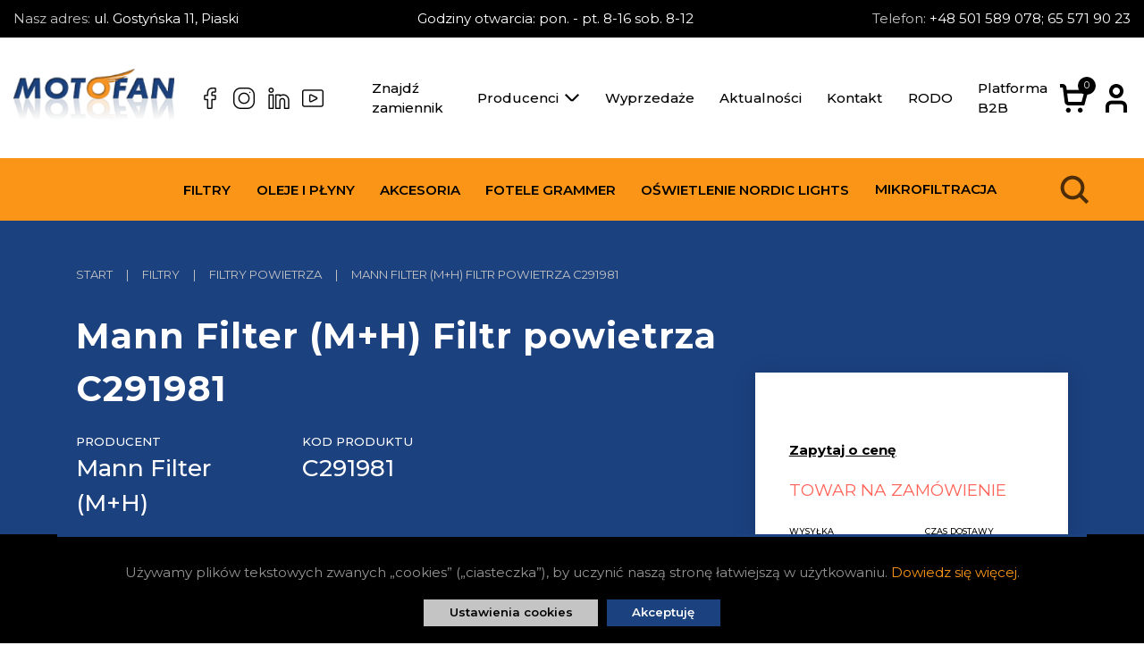

--- FILE ---
content_type: text/html; charset=utf-8
request_url: https://motofan.com.pl/filtry/filtry-powietrza/mann-filter-mh-filtr-powietrza-c291981_1
body_size: 6488
content:
<!DOCTYPE html>
<html lang="pl">
   <head>
      <meta charset="UTF-8">
      <!--[if IE]><meta http-equiv="X-UA-Compatible" content="IE=edge" /><![endif]-->
            <meta name="description" content="Filtr powietrza C291981 Mann Filter (M+H) - kupuj oryginalne Filtry powietrza od dystrybutora MOTOFAN">
      <meta name="google-site-verification" content="dWmFj0n5kyDSltiTvSEXgnoDOc8oRd44Wp_MkERTCMk" />
<meta name="facebook-domain-verification" content="o4prmqr14nwz71oic6zd5mkqq8dsi9" />
      <meta name="viewport" content="width=device-width, initial-scale=1.0">

      <link rel="apple-touch-icon" sizes="180x180" href="/apple-touch-icon.png">
      <link rel="icon" type="image/png" sizes="32x32" href="/public/site/img/favicons/favicon-32x32.png">
      <link rel="icon" type="image/png" sizes="16x16" href="/public/site/img/favicons/favicon-16x16.png">
      <link rel="manifest" href="/public/site/img/favicons/site.webmanifest">
      <link rel="mask-icon" href="/public/site/img/favicons/safari-pinned-tab.svg" color="#5bbad5">
      <meta name="msapplication-TileColor" content="#da532c">
      <meta name="theme-color" content="#ffffff">

      <title>Mann Filter (M+H) Filtr powietrza C291981</title>
               <link rel="stylesheet" href="/public/site/css/swiper.min.css">
            <link rel="stylesheet" href="/public/site/css/main.min.css?v=7">

            
               <meta property="og:title" content="Mann Filter (M+H) Filtr powietrza C291981">
         <meta property="og:url" content="https://motofan.com.pl/filtry/filtry-powietrza/mann-filter-mh-filtr-powietrza-c291981_1">
         <meta property="og:image" content="https://motofan.com.pl/public/site/img/motofan.jpg">
               </head>

   <body>
      
      <header class="header">
         <div class="header-top-bar">
            <div class="container-fluid">
               <p class="margin-top-5 margin-bottom-5">
                  <span class="text--silver">Nasz adres:</span> ul. Gostyńska 11, Piaski
               </p>
               <p class="margin-top-5 margin-bottom-5">Godziny otwarcia: pon. - pt. 8-16 sob. 8-12</p>
               <p class="margin-top-5 margin-bottom-5">
                  <span class="text--silver">Telefon:</span>
                  <a href="tel:+48 501 589 078; 65 571 90 23" class="text--white text-decoration-none">+48 501 589 078; 65 571 90 23</a>
               </p>
            </div>
         </div>
         <div class="header-main">
            <div class="container-fluid">
               <div class="header-logo-section">
                  <a href="https://motofan.com.pl/" title="MOTOFAN Filtry patronowe, kabinowe, hydrauliczne I Produkcja i Dystrybucja" class="logo">
                     <img src="/public/site/img/logo.png" alt="MOTOFAN Filtry patronowe, kabinowe, hydrauliczne I Produkcja i Dystrybucja" />
                  </a>

                  <div class="header-logo-social">
                        <a href="https://www.facebook.com/motofansklep/" class="social-icon" title="Facebook" target="_blank" rel="nofollow">
      <span class="sprite sprite-fb fs-hover"></span>
   </a>
   <a href="https://www.instagram.com/" class="social-icon" title="Instagram" target="_blank" rel="nofollow">
      <span class="sprite sprite-ins fs-hover"></span>
   </a>
   <a href="https://www.linkedin.com/company/74016469" class="social-icon" title="LinkedIn" target="_blank" rel="nofollow">
      <span class="sprite sprite-in fs-hover"></span>
   </a>
   
   <a href="https://youtube.com/" class="social-icon" title="Youtube" target="_blank" rel="nofollow">
      <span class="sprite sprite-yt fs-hover"></span>
   </a>
                  </div>

               </div>

               <button class="mobile-switch" id="main-menu">
   <span></span>
</button>
<nav class="header-main-menu">
   <ul class="menu">
                                 
            <li class="menu-li">
               <a href="https://motofan.com.pl/zamienniki" title="Znajdź zamiennik" class="menu-link" target="_top">Znajdź zamiennik</a>
            </li>
                                    <li class="menu-li open-submenu">
               <button type="button" class="menu-link">
                  Producenci <span class="sprite sprite-select"></span>
               </button>
               <ul class="submenu">
                                       <li class="submenu-li">
                        <a href="https://motofan.com.pl/producenci/argo-hytos" title="Argo Hytos" class="submenu-a" >Argo Hytos</a>
                     </li>
                                       <li class="submenu-li">
                        <a href="https://motofan.com.pl/producenci/baldwin-filters" title="Baldwin Filters" class="submenu-a" >Baldwin Filters</a>
                     </li>
                                       <li class="submenu-li">
                        <a href="https://motofan.com.pl/producenci/cimtek" title="Cimtek" class="submenu-a" >Cimtek</a>
                     </li>
                                       <li class="submenu-li">
                        <a href="https://motofan.com.pl/producenci/delphi" title="Delphi" class="submenu-a" >Delphi</a>
                     </li>
                                       <li class="submenu-li">
                        <a href="https://motofan.com.pl/producenci/donaldson" title="Donaldson" class="submenu-a" >Donaldson</a>
                     </li>
                                       <li class="submenu-li">
                        <a href="https://motofan.com.pl/producenci/fiaam" title="Fiaam" class="submenu-a" >Fiaam</a>
                     </li>
                                       <li class="submenu-li">
                        <a href="https://motofan.com.pl/producenci/fiat" title="Fiat" class="submenu-a" >Fiat</a>
                     </li>
                                       <li class="submenu-li">
                        <a href="https://motofan.com.pl/producenci/filtron" title="Filtron" class="submenu-a" >Filtron</a>
                     </li>
                                       <li class="submenu-li">
                        <a href="https://motofan.com.pl/producenci/fleetguard" title="Fleetguard" class="submenu-a" >Fleetguard</a>
                     </li>
                                       <li class="submenu-li">
                        <a href="https://motofan.com.pl/producenci/fram" title="Fram" class="submenu-a" >Fram</a>
                     </li>
                                       <li class="submenu-li">
                        <a href="https://motofan.com.pl/producenci/general-motors" title="General Motors" class="submenu-a" >General Motors</a>
                     </li>
                                       <li class="submenu-li">
                        <a href="https://motofan.com.pl/producenci/grammer" title="Grammer" class="submenu-a" >Grammer</a>
                     </li>
                                       <li class="submenu-li">
                        <a href="https://motofan.com.pl/producenci/hengst" title="Hengst" class="submenu-a" >Hengst</a>
                     </li>
                                       <li class="submenu-li">
                        <a href="https://motofan.com.pl/producenci/hifi-filter" title="HiFi Filter" class="submenu-a" >HiFi Filter</a>
                     </li>
                                       <li class="submenu-li">
                        <a href="https://motofan.com.pl/producenci/hydac" title="Hydac" class="submenu-a" >Hydac</a>
                     </li>
                                       <li class="submenu-li">
                        <a href="https://motofan.com.pl/producenci/in-line-filters" title="In-Line Filters" class="submenu-a" >In-Line Filters</a>
                     </li>
                                       <li class="submenu-li">
                        <a href="https://motofan.com.pl/producenci/jcbjc-bamford" title="J.C.B.(J.C. Bamford)" class="submenu-a" >J.C.B.(J.C. Bamford)</a>
                     </li>
                                       <li class="submenu-li">
                        <a href="https://motofan.com.pl/producenci/john-deere" title="John Deere" class="submenu-a" >John Deere</a>
                     </li>
                                       <li class="submenu-li">
                        <a href="https://motofan.com.pl/producenci/mahle" title="Mahle" class="submenu-a" >Mahle</a>
                     </li>
                                       <li class="submenu-li">
                        <a href="https://motofan.com.pl/producenci/mann-filter-mh" title="Mann Filter (M+H)" class="submenu-a" >Mann Filter (M+H)</a>
                     </li>
                                       <li class="submenu-li">
                        <a href="https://motofan.com.pl/producenci/mp-filtri" title="MP-Filtri" class="submenu-a" >MP-Filtri</a>
                     </li>
                                       <li class="submenu-li">
                        <a href="https://motofan.com.pl/producenci/newparts" title="NewParts" class="submenu-a" >NewParts</a>
                     </li>
                                       <li class="submenu-li">
                        <a href="https://motofan.com.pl/producenci/parker" title="Parker" class="submenu-a" >Parker</a>
                     </li>
                                       <li class="submenu-li">
                        <a href="https://motofan.com.pl/producenci/perkins" title="Perkins" class="submenu-a" >Perkins</a>
                     </li>
                                       <li class="submenu-li">
                        <a href="https://motofan.com.pl/producenci/pzl-sedziszow" title="PZL Sędziszów" class="submenu-a" >PZL Sędziszów</a>
                     </li>
                                       <li class="submenu-li">
                        <a href="https://motofan.com.pl/producenci/racor" title="Racor" class="submenu-a" >Racor</a>
                     </li>
                                       <li class="submenu-li">
                        <a href="https://motofan.com.pl/producenci/sf-filter" title="SF-Filter" class="submenu-a" >SF-Filter</a>
                     </li>
                                       <li class="submenu-li">
                        <a href="https://motofan.com.pl/producenci/stanadyne" title="Stanadyne" class="submenu-a" >Stanadyne</a>
                     </li>
                                       <li class="submenu-li">
                        <a href="https://motofan.com.pl/producenci/wix-filters" title="Wix Filters" class="submenu-a" >Wix Filters</a>
                     </li>
                                       <li class="submenu-li">
                        <a href="https://motofan.com.pl/producenci/wix-filters-europe" title="Wix Filters Europe" class="submenu-a" >Wix Filters Europe</a>
                     </li>
                                       <li class="submenu-li">
                        <a href="https://motofan.com.pl/producenci/77-lubricants" title="77 Lubricants" class="submenu-a" >77 Lubricants</a>
                     </li>
                                       <li class="submenu-li">
                        <a href="https://motofan.com.pl/producenci/kroon-oil" title="Kroon-Oil" class="submenu-a" >Kroon-Oil</a>
                     </li>
                                       <li class="submenu-li">
                        <a href="https://motofan.com.pl/producenci/nordic-lights" title="Nordic Lights" class="submenu-a" >Nordic Lights</a>
                     </li>
                                       <li class="submenu-li">
                        <a href="https://motofan.com.pl/producenci/filtry-oryginalne" title="Filtry oryginalne" class="submenu-a" >Filtry oryginalne</a>
                     </li>
                                 </ul>
            </li>
                                          
            <li class="menu-li">
               <a href="https://motofan.com.pl/wyprzedaz" title="Wyprzedaże" class="menu-link" target="_top">Wyprzedaże</a>
            </li>
                                          
            <li class="menu-li">
               <a href="https://motofan.com.pl/aktualnosci" title="Aktualności" class="menu-link" target="_top">Aktualności</a>
            </li>
                                          
            <li class="menu-li">
               <a href="https://motofan.com.pl/kontakt" title="Kontakt" class="menu-link" target="_top">Kontakt</a>
            </li>
                                          
            <li class="menu-li">
               <a href="https://motofan.com.pl/polityka-prywatnosci" title="RODO" class="menu-link" target="_top">RODO</a>
            </li>
                                          
            <li class="menu-li">
               <a href="https://b2b.motofan.pl/" title="Platforma B2B" class="menu-link" target="_top">Platforma B2B</a>
            </li>
                  </ul>
</nav>
               <div class="header-main-options">
   <a href="https://motofan.com.pl/koszyk" title="Twój koszyk" class="text-decoration-none cart-icon">
      <span class="sprite sprite-cart fs-hover"></span>
      <span class="cart-count">0</span></a>
   <div class="user-login open-submenu">
      <span class="fs-hover sprite sprite-user"></span>
      <ul class="submenu submenu--column">
                           
            <li class="submenu-li">
               <a href="https://motofan.com.pl/klient/logowanie" title="Logowanie" class="submenu-a">
                  Logowanie
               </a>
            </li>
            <li class="submenu-li">
               <a href="https://motofan.com.pl/klient/rejestracja" title="Rejestracja" class="submenu-a">
                  Rejestracja
               </a>
            </li>
               </ul>
   </div>
</div>
            </div>
         </div>
         <div class="header-bottom">
            <div class="container-fluid">

               <button class="header-bottom-mobile-switch" id="bottom-menu">
   Kategorie <span></span>
</button>
<nav class="header-bottom-menu" id="close-bottom-menu">
   <button class="header-bottom-menu-close">
      <span></span>
   </button>
   <ul class="menu">
                           <li class="menu-li open-submenu">
               <button type="button" class="menu-link">Filtry</button>
               <ul class="submenu submenu--big">
                  <li class="submenu-li">
                     <a href="https://motofan.com.pl/filtry" title="Filtry" class="submenu-a">Wszystkie produkty tej kategorii</a>
                  </li>
                                       <li class="submenu-li">
                        <a href="https://motofan.com.pl/filtry/filtry-powietrza" title="Filtry powietrza" class="submenu-a">Filtry powietrza</a>
                     </li>
                                       <li class="submenu-li">
                        <a href="https://motofan.com.pl/filtry/filtry-oleju" title="Filtry oleju" class="submenu-a">Filtry oleju</a>
                     </li>
                                       <li class="submenu-li">
                        <a href="https://motofan.com.pl/filtry/filtry-paliwa" title="Filtry paliwa" class="submenu-a">Filtry paliwa</a>
                     </li>
                                       <li class="submenu-li">
                        <a href="https://motofan.com.pl/filtry/filtry-kabinowe" title="Filtry kabinowe" class="submenu-a">Filtry kabinowe</a>
                     </li>
                                       <li class="submenu-li">
                        <a href="https://motofan.com.pl/filtry/filtry-hydrauliczne" title="Filtry hydrauliczne" class="submenu-a">Filtry hydrauliczne</a>
                     </li>
                                       <li class="submenu-li">
                        <a href="https://motofan.com.pl/filtry/filtry-do-skrzyn-biegow" title="Filtry do skrzyń biegów" class="submenu-a">Filtry do skrzyń biegów</a>
                     </li>
                                       <li class="submenu-li">
                        <a href="https://motofan.com.pl/filtry/filtry-do-odpylania-i-wentylacji" title="Filtry do odpylania i wentylacji" class="submenu-a">Filtry do odpylania i wentylacji</a>
                     </li>
                                       <li class="submenu-li">
                        <a href="https://motofan.com.pl/filtry/filtry-do-odkurzaczy" title="Filtry do odkurzaczy" class="submenu-a">Filtry do odkurzaczy</a>
                     </li>
                                       <li class="submenu-li">
                        <a href="https://motofan.com.pl/filtry/filtry-przetworstwa-tworzyw-sztucznych-pts" title="Filtry przetwórstwa tworzyw sztucznych [PTS]" class="submenu-a">Filtry przetwórstwa tworzyw sztucznych [PTS]</a>
                     </li>
                                       <li class="submenu-li">
                        <a href="https://motofan.com.pl/filtry/filtry-do-statkow-marine" title="Filtry do statków (Marine)" class="submenu-a">Filtry do statków (Marine)</a>
                     </li>
                                       <li class="submenu-li">
                        <a href="https://motofan.com.pl/filtry/filtry-do-pojazdow-klasycznych" title="Filtry do pojazdów klasycznych" class="submenu-a">Filtry do pojazdów klasycznych</a>
                     </li>
                                       <li class="submenu-li">
                        <a href="https://motofan.com.pl/filtry/filtry-do-sprezarek-i-kompresorow" title="Filtry do sprężarek i kompresorów" class="submenu-a">Filtry do sprężarek i kompresorów</a>
                     </li>
                                       <li class="submenu-li">
                        <a href="https://motofan.com.pl/filtry/filtry-do-stacji-benzynowych" title="Filtry do stacji benzynowych" class="submenu-a">Filtry do stacji benzynowych</a>
                     </li>
                                       <li class="submenu-li">
                        <a href="https://motofan.com.pl/filtry/filtry-do-turbin-gazowych" title="Filtry do turbin gazowych" class="submenu-a">Filtry do turbin gazowych</a>
                     </li>
                                       <li class="submenu-li">
                        <a href="https://motofan.com.pl/filtry/filtry-przemyslowe" title="Filtry przemysłowe" class="submenu-a">Filtry przemysłowe</a>
                     </li>
                                       <li class="submenu-li">
                        <a href="https://motofan.com.pl/filtry/akcesoria-do-filtrow" title="Akcesoria do filtrów" class="submenu-a">Akcesoria do filtrów</a>
                     </li>
                                       <li class="submenu-li">
                        <a href="https://motofan.com.pl/filtry/filtry-adbluenoxy" title="Filtry AdBlue/Noxy" class="submenu-a">Filtry AdBlue/Noxy</a>
                     </li>
                                       <li class="submenu-li">
                        <a href="https://motofan.com.pl/filtry/filtry-cieczy-chlodzacej" title="Filtry cieczy chłodzącej" class="submenu-a">Filtry cieczy chłodzącej</a>
                     </li>
                                       <li class="submenu-li">
                        <a href="https://motofan.com.pl/filtry/filtry-inne" title="Filtry inne" class="submenu-a">Filtry inne</a>
                     </li>
                                 </ul>
            </li>
                                    <li class="menu-li open-submenu">
               <button type="button" class="menu-link">Oleje i płyny</button>
               <ul class="submenu submenu--big">
                  <li class="submenu-li">
                     <a href="https://motofan.com.pl/oleje-i-plyny" title="Oleje i płyny" class="submenu-a">Wszystkie produkty tej kategorii</a>
                  </li>
                                       <li class="submenu-li">
                        <a href="https://motofan.com.pl/oleje-i-plyny/oleje-hydrauliczne" title="Oleje hydrauliczne" class="submenu-a">Oleje hydrauliczne</a>
                     </li>
                                       <li class="submenu-li">
                        <a href="https://motofan.com.pl/oleje-i-plyny/oleje-przekladniowe" title="Oleje przekładniowe" class="submenu-a">Oleje przekładniowe</a>
                     </li>
                                       <li class="submenu-li">
                        <a href="https://motofan.com.pl/oleje-i-plyny/oleje-silnikowe" title="Oleje silnikowe" class="submenu-a">Oleje silnikowe</a>
                     </li>
                                       <li class="submenu-li">
                        <a href="https://motofan.com.pl/oleje-i-plyny/plyny-chlodzace" title="Płyny chłodzące" class="submenu-a">Płyny chłodzące</a>
                     </li>
                                       <li class="submenu-li">
                        <a href="https://motofan.com.pl/oleje-i-plyny/plyny-do-wspomagania" title="Płyny do wspomagania" class="submenu-a">Płyny do wspomagania</a>
                     </li>
                                       <li class="submenu-li">
                        <a href="https://motofan.com.pl/oleje-i-plyny/smary" title="Smary" class="submenu-a">Smary</a>
                     </li>
                                 </ul>
            </li>
                                    <li class="menu-li open-submenu">
               <button type="button" class="menu-link">Akcesoria</button>
               <ul class="submenu submenu--big">
                  <li class="submenu-li">
                     <a href="https://motofan.com.pl/akcesoria" title="Akcesoria" class="submenu-a">Wszystkie produkty tej kategorii</a>
                  </li>
                                       <li class="submenu-li">
                        <a href="https://motofan.com.pl/akcesoria/akumulatory" title="Akumulatory" class="submenu-a">Akumulatory</a>
                     </li>
                                       <li class="submenu-li">
                        <a href="https://motofan.com.pl/akcesoria/akcesoria-silnikowe" title="Akcesoria silnikowe" class="submenu-a">Akcesoria silnikowe</a>
                     </li>
                                       <li class="submenu-li">
                        <a href="https://motofan.com.pl/akcesoria/klimatyzacja" title="Klimatyzacja" class="submenu-a">Klimatyzacja</a>
                     </li>
                                       <li class="submenu-li">
                        <a href="https://motofan.com.pl/akcesoria/wycieraczki" title="Wycieraczki" class="submenu-a">Wycieraczki</a>
                     </li>
                                 </ul>
            </li>
                                    <li class="menu-li open-submenu">
               <button type="button" class="menu-link">Fotele Grammer</button>
               <ul class="submenu submenu--big">
                  <li class="submenu-li">
                     <a href="https://motofan.com.pl/fotele-grammer" title="Fotele Grammer" class="submenu-a">Wszystkie produkty tej kategorii</a>
                  </li>
                                       <li class="submenu-li">
                        <a href="https://motofan.com.pl/fotele-grammer/fotele-grammer-dla-rolnictwa" title="Fotele Grammer dla rolnictwa" class="submenu-a">Fotele Grammer dla rolnictwa</a>
                     </li>
                                       <li class="submenu-li">
                        <a href="https://motofan.com.pl/fotele-grammer/fotele-grammer-do-maszyn" title="Fotele Grammer do maszyn" class="submenu-a">Fotele Grammer do maszyn</a>
                     </li>
                                       <li class="submenu-li">
                        <a href="https://motofan.com.pl/fotele-grammer/fotele-grammer-do-wozkow-widlowych" title="Fotele Grammer do wózków widłowych" class="submenu-a">Fotele Grammer do wózków widłowych</a>
                     </li>
                                 </ul>
            </li>
                                    <li class="menu-li open-submenu">
               <button type="button" class="menu-link">Oświetlenie Nordic Lights</button>
               <ul class="submenu submenu--big">
                  <li class="submenu-li">
                     <a href="https://motofan.com.pl/oswietlenie-nordic-lights" title="Oświetlenie Nordic Lights" class="submenu-a">Wszystkie produkty tej kategorii</a>
                  </li>
                                       <li class="submenu-li">
                        <a href="https://motofan.com.pl/oswietlenie-nordic-lights/seria-xtr" title="Seria XTR" class="submenu-a">Seria XTR</a>
                     </li>
                                       <li class="submenu-li">
                        <a href="https://motofan.com.pl/oswietlenie-nordic-lights/seria-pro" title="Seria PRO" class="submenu-a">Seria PRO</a>
                     </li>
                                       <li class="submenu-li">
                        <a href="https://motofan.com.pl/oswietlenie-nordic-lights/seria-go" title="Seria GO" class="submenu-a">Seria GO</a>
                     </li>
                                 </ul>
            </li>
                              <li class="menu-li">
            <a href="https://motofan.com.pl/mikrofiltracja" title="Mikrofiltracja" class="menu-link">Mikrofiltracja</a>
         </li>
         </ul>
</nav>
               <div class="d-flex">

                  <form class="search" method="get" action="https://motofan.com.pl/szukaj">
   <div class="search-wrapper">
      <input type="text" name="keyword" class="search-input" placeholder="Szukaj..." />
      <button type="submit" class="search-btn">
         <span class="sprite sprite-search"></span>
      </button>
   </div>
   <button type="button" class="search-btn search-open">
      <span class="sprite sprite-search"></span>
   </button>
</form>   
                  <div class="header-bottom-options">
   <a href="https://motofan.com.pl/koszyk" title="Twój koszyk" class="text-decoration-none cart-icon">
      <span class="sprite sprite-cart fs-hover"></span>
      <span class="cart-count">0</span></a>
   <div class="user-login open-submenu">
      <span class="fs-hover sprite sprite-user"></span>
      <ul class="submenu submenu--column">
                           
            <li class="submenu-li">
               <a href="https://motofan.com.pl/klient/logowanie" title="Logowanie" class="submenu-a">
                  Logowanie
               </a>
            </li>
            <li class="submenu-li">
               <a href="https://motofan.com.pl/klient/rejestracja" title="Rejestracja" class="submenu-a">
                  Rejestracja
               </a>
            </li>
               </ul>
   </div>
</div>
               </div>
            </div>
         </div>
         <div class="header-bottom-placeholder"></div>
      </header>
<main class="main product-content" itemscope itemtype="http://schema.org/Product">
   <div class="product-content-header">
      <div class="container">
         <div class="row">
            <div class="col-12 col-lg-8">

               <div class="breadcrumb">
   <ol class="breadcrumb-ul" itemscope="" itemtype="https://schema.org/BreadcrumbList">
               <li class="breadcrumb-li " 
             itemprop="itemListElement" itemscope itemtype="https://schema.org/ListItem">
            <a class="breadcrumb-a" itemprop="item" href="https://motofan.com.pl" title="Start">
               <span itemprop="name">Start</span>
            </a>
            <meta itemprop="position" content="1" />
         </li>
                     <li class="breadcrumb-li margin-left-15 margin-right-15">|</li>
                        <li class="breadcrumb-li " 
             itemprop="itemListElement" itemscope itemtype="https://schema.org/ListItem">
            <a class="breadcrumb-a" itemprop="item" href="https://motofan.com.pl/filtry" title="Filtry">
               <span itemprop="name">Filtry</span>
            </a>
            <meta itemprop="position" content="2" />
         </li>
                     <li class="breadcrumb-li margin-left-15 margin-right-15">|</li>
                        <li class="breadcrumb-li " 
             itemprop="itemListElement" itemscope itemtype="https://schema.org/ListItem">
            <a class="breadcrumb-a" itemprop="item" href="https://motofan.com.pl/filtry/filtry-powietrza" title="Filtry powietrza">
               <span itemprop="name">Filtry powietrza</span>
            </a>
            <meta itemprop="position" content="3" />
         </li>
                     <li class="breadcrumb-li margin-left-15 margin-right-15">|</li>
                        <li class="breadcrumb-li " 
             itemprop="itemListElement" itemscope itemtype="https://schema.org/ListItem">
            <a class="breadcrumb-a" itemprop="item"  title="Mann Filter (M+H) Filtr powietrza C291981">
               <span itemprop="name">Mann Filter (M+H) Filtr powietrza C291981</span>
            </a>
            <meta itemprop="position" content="4" />
         </li>
                  </ol>
</div>
               <h1 class="text--white title-h1 margin-top-30 margin-bottom-20" itemprop="name">
                  Mann Filter (M+H) Filtr powietrza C291981
               </h1>
               <div class="row">
                  <div class="col-12 col-sm-6 col-lg-6 col-xl-4" itemprop="brand" itemtype="https://schema.org/Brand" itemscope>
                                             <div class="text--sm text-uppercase text--white text--bolder">Producent</div>
                        <p class="text--xl text--white text--bolder margin-0 margin-bottom-10" itemprop="name">
                           Mann Filter (M+H)
                        </p>
                                       </div>
                  <div class="col-12 col-sm-6 col-lg-6 col-xl-4">
                     <div class="text--sm text-uppercase text--white text--bolder">Kod produktu</div>
                     <p class="text--xl text--white text--bolder margin-0 margin-bottom-10" itemprop="sku">C291981</p>
                  </div>
               </div>
            </div>
         </div>
      </div>
   </div>
   <div class="product-content-main">
      <div class="container">
         <div class="row">
            <div class="col-12 col-lg-8">
               <div class="row">
                  <div class="col-12 col-md-5">
                     <div class="product-content-gallery">
                                                                                                                        <div class="swiper">
                           <div class="swiper-wrapper">
                                                                                                                                                                                                                                                                                                                                                                                                                                                                                                                                                                                                                                                                                                                                                                                                                                                                                                                                                                                                                                                                                                                                                                                                                                                                                                                                                                                                                                                                                                                                                   <div class="swiper-slide">
                                             <a href="/files/manufacturer/mann-filter-mh.jpg" title="Filtr powietrza" data-lightbox="gallery">
                                                <img src="/files/manufacturer/mann-filter-mh.jpg" alt="Mann Filter (M+H) Filtr powietrza C291981" /> 
                                             </a>
                                             <meta content="/files/manufacturer/mann-filter-mh.jpg" itemprop="image">
                                          </div>
                                                                                                                                                                                                                                                                                                                                                                                                                                                                                                                                                                                                                                                                                                                                                                                                                                                                                                                                                                                                                                                                                                                                                                           </div>
                                                   </div>
                     </div>
                  </div>
                  <div class="col-12 col-md-7">
                                             <div class="product-content-col">
                           <div class="row">
                              <div class="col-12 col-sm-8 col-xl-7">Średnica zew./Długość [A]</div>
                              <div class="col-12 col-sm-4 col-xl-5"><b class="text--bold">276</b></div>
                           </div>
                        </div>
                                                                  <div class="product-content-col">
                           <div class="row">
                              <div class="col-12 col-sm-8 col-xl-7">Średnica wew./Szerokość [B]</div>
                              <div class="col-12 col-sm-4 col-xl-5"><b class="text--bold">218</b></div>
                           </div>
                        </div>
                                                                                                                                                                           <div class="product-content-col">
                           <div class="row">
                              <div class="col-12 col-sm-8 col-xl-7">Wysokość [H]</div>
                              <div class="col-12 col-sm-4 col-xl-5"><b class="text--bold">68</b></div>
                           </div>
                        </div>
                                                            </div>
               </div>
            </div>
            <div class="col-12 col-lg-4">
               <div class="product-buy-options">
                  <div class="product-buy-price" itemprop="offers" itemscope itemtype="http://schema.org/Offer">
                                             <div class="margin-top-20 margin-bottom-20">
                           <a class="text--black text--bold" href="https://motofan.com.pl/kontakt/product/C291981" 
                              title="Zapytaj o cenę" target="_blank">Zapytaj o cenę</a>
                        </div>
                                          <p class="margin-top-5 text-uppercase text--mdl text--danger">Towar na zamówienie</p>
                     <link class="hidden" itemprop="availability" href="http://schema.org/InStock"/>
                     <meta content="https://motofan.com.pl/filtry/filtry-powietrza/mann-filter-mh-filtr-powietrza-c291981_1" itemprop="url">
                  </div>
                  <form class="product-buy-actions add_basket" method="post" action="https://motofan.com.pl/ajax/basket">
                                          <div class="row margin-top-25">
                        <div class="col-12 col-sm-6 margin-bottom-15">
                           <p class="margin-0 text-uppercase text--xs text--bolder">Wysyłka</p>
                           <p class="margin-0 text--bolder">od 19 zł</p>
                        </div>
                        <div class="col-12 col-sm-6 margin-bottom-15">
                           <p class="margin-0 text-uppercase text--xs text--bolder">Czas dostawy</p>
                           <p class="margin-0 text--bolder"></p>
                           <p class="margin-0 text--gray text--xs text--bolder">
                              (potwierdzamy mailowo)
                           </p>
                        </div>
                     </div>
                  </form>
               </div>
            </div>
         </div>
         <div class="accordion" id="accordions">
                                                                     </div>
               </div>
   </div>
</main>
<footer class="footer">
   <div class="container">
      <div class="row">
         <div class="col-12 col-lg-4 col-xl-5 footer-left">
            <div class="footer-logo">
               <a href="https://motofan.com.pl/" title="MOTOFAN Filtry patronowe, kabinowe, hydrauliczne I Produkcja i Dystrybucja" class="footer-logo-link">
                  <img src="/public/site/img/logo.png" alt="MOTOFAN Filtry patronowe, kabinowe, hydrauliczne I Produkcja i Dystrybucja" />
               </a>
               <div class="footer-social">

                     <a href="https://www.facebook.com/motofansklep/" class="social-icon" title="Facebook" target="_blank" rel="nofollow">
      <span class="sprite sprite-fb fs-hover"></span>
   </a>
   <a href="https://www.instagram.com/" class="social-icon" title="Instagram" target="_blank" rel="nofollow">
      <span class="sprite sprite-ins fs-hover"></span>
   </a>
   <a href="https://www.linkedin.com/company/74016469" class="social-icon" title="LinkedIn" target="_blank" rel="nofollow">
      <span class="sprite sprite-in fs-hover"></span>
   </a>
   
   <a href="https://youtube.com/" class="social-icon" title="Youtube" target="_blank" rel="nofollow">
      <span class="sprite sprite-yt fs-hover"></span>
   </a>

               </div>
            </div>
         </div>

         <div class="col-12 col-sm-6 col-lg-4 col-xl-4 offset-xl-1 footer-menu">
               <a class="footer-link" href="https://motofan.com.pl/o-firmie" title="O Firmie" target="_top">
         O Firmie
      </a>
               <a class="footer-link" href="https://motofan.com.pl/polityka-prywatnosci" title="Polityka prywatności" target="_top">
         Polityka prywatności
      </a>
               <a class="footer-link" href="https://motofan.com.pl/regulamin" title="Regulamin" target="_top">
         Regulamin
      </a>
               </div>
      <div class="col-12 col-sm-6 col-lg-4 col-xl-2 footer-menu">
            <a class="footer-link" href="https://motofan.com.pl/odstapienie-od-umowy" title="Zwroty i reklamacje" target="_top">
         Zwroty i reklamacje
      </a>
               <a class="footer-link" href="https://motofan.com.pl/koszty-dostawy" title="Koszty dostawy" target="_top">
         Koszty dostawy
      </a>
               <a class="footer-link" href="https://motofan.com.pl/jak-szukac-produktow-w-sklepie-motofan" title="Jak kupować?" target="_top">
         Jak kupować?
      </a>
   </div>
      </div>
   </div>
   <div class="footer-bottom">
      <div class="container-fluid">
                     Realizacja:&nbsp;<b>Idea4Me.pl</b>
                  &nbsp;|
         Wszelkie prawa zastrzeżone.
      </div>
   </div>
</footer>


<div id="cookies">
   <div class="cookies-container">
      <p class="cookies-txt">
         Używamy plików tekstowych zwanych „cookies” („ciasteczka”), by uczynić naszą stronę
         łatwiejszą w użytkowaniu.
         <a href="https://motofan.com.pl/jak-szukac-produktow-w-sklepie-motofan" title="Jak szukać produktów w sklepie Motofan">Dowiedz się więcej</a>.
      </p>
      <div class="d-flex flex-wrap margin-left-15 margin-right-15">
         <span
            id="cookie-popup-open"
            class="btn btn--silver btn--sm margin-left-5 margin-right-5 margin-top-5 margin-bottom-5"
            >
            Ustawienia cookies
         </span>
         <span class="close btn btn--sm margin-left-5 margin-right-5 margin-top-5 margin-bottom-5">
            Akceptuję
         </span>
      </div>
   </div>
</div>
<div id="cookies-popup">
   <div class="cookies-popup-wrapper">
      <div class="cookies-popup-header">
         <h3 class="cookies-popup-title">Ustawienia cookies</h3>
         <button type="button" id="close-popup"><span class="sprite sprite-close"></span></button>
      </div>
      <div class="cookies-content">
         <p class="text text--xs">
            Ta strona korzysta z plików cookie, aby poprawić wrażenia podczas poruszania się po
            witrynie. Spośród nich pliki cookie, które są sklasyfikowane jako niezbędne, są
            przechowywane w przeglądarce, ponieważ są niezbędne do działania podstawowych funkcji
            witryny. Używamy również plików cookie stron trzecich, które pomagają nam analizować i
            rozumieć, w jaki sposób korzystasz z tej witryny. Te pliki cookie będą przechowywane w
            Twojej przeglądarce tylko za Twoją zgodą. Masz również możliwość rezygnacji z tych
            plików cookie. Jednak rezygnacja z niektórych z tych plików cookie może wpłynąć na
            wygodę przeglądania.
         </p>
         <form class="margin-top-30">
            <div class="checkbox-cookies disabled">
               <input
                  type="checkbox"
                  name="necessary"
                  value="necessary"
                  id="necessary"
                  disabled
                  checked
                  />
               <label for="necessary">
                  Niezbędne pliki cookies
                  <span></span>
               </label>
            </div>
            <div class="checkbox-cookies">
               <input type="checkbox" name="functional" value="functional" id="functional" checked />
               <label for="functional">
                  Funkcjonalne pliki cookies
                  <span></span>
               </label>
            </div>
            <div class="checkbox-cookies">
               <input type="checkbox" name="advert" value="advert" id="advert" checked />
               <label for="advert">
                  Reklamowe i analityczne pliki cookies
                  <span></span>
               </label>
            </div>
            <div class="d-flex justify-content-end margin-top-30">
               <button class="btn" id="cookies-accept" type="submit">Zapisz i zaakceptuj</button>
            </div>
         </form>
      </div>
   </div>
</div>
<script>
// <![CDATA[
   var LANG_URL = "https://motofan.com.pl";
// ]]>
</script>

   <script src="/public/site/js/bundle.js?v=4"></script>
<script src="/public/site/js/main.js"></script>
<script src="/public/site/js/select2.js"></script>
<script src="/public/site/js/select2.customSelectionAdapter.min.js"></script>
<script src="/public/site/js/pl.js"></script>
<script src="/public/site/js/cookies.js"></script>

   <script src="/public/site/js/swiper.min.js"></script>
<script>
   var slider = new Swiper(".front-top .swiper", {
      loop: true,
      slidesPerView: 1,
      effect: "fade",
      autoplay: {
         delay: 5000,
         disableOnInteraction: false,
      },
      fadeEffect: {
         crossFade: true,
      },
      pagination: {
         el: ".front-top .swiper-pagination",
         clickable: true,
      },
      navigation: {
         nextEl: ".front-top .swiper-button-next",
         prevEl: ".front-top .swiper-button-prev",
      },
   });
   var product = new Swiper(".product-content-gallery .swiper", {
      loop: true,
      effect: "fade",
      fadeEffect: {
         crossFade: true,
      },
      pagination: {
         el: ".product-content-gallery .swiper-pagination",
         clickable: true,
      },
      navigation: {
         nextEl: ".product-content-gallery .swiper-button-next",
         prevEl: ".product-content-gallery .swiper-button-prev",
      },
   });
   var companies = new Swiper(".front-companies .swiper", {
      slidesPerView: 2,
      spaceBetween: 30,
      loop: true,
      autoplay: {
         delay: 7500,
         disableOnInteraction: false,
      },
      breakpoints: {
         640: {
            slidesPerView: 3,
            spaceBetween: 20,
         },
         768: {
            slidesPerView: 4,
            spaceBetween: 30,
         },
         992: {
            slidesPerView: 6,
            spaceBetween: 30,
         },
         1200: {
            slidesPerView: 8,
            spaceBetween: 30,
         },
      },
   });
   $(".select select").select2();
</script>
</body>
</html>

--- FILE ---
content_type: application/x-javascript
request_url: https://motofan.com.pl/public/site/js/select2.customSelectionAdapter.min.js
body_size: 556
content:
/*!
 * select2-customselectionadapter v1.0.0 - An implementation of a custom selection adapter for the Select2 plugin (multiple mode). Displays the selected tags into a separate section, leaving the search box empty.
 * Copyright (c) 2020 Andrei Victor Bulearca - https://github.com/andreivictor/select2-customSelectionAdapter#readme
 * License: MIT
 */


$.fn.select2.amd.define("select2/selection/customSelectionAdapter",["jquery","select2/selection/base","select2/selection/eventRelay","select2/utils"],function(n,e,t,c){function i(e,t){i.__super__.constructor.apply(this,arguments),this.options=t}return c.Extend(i,e),i.prototype.render=function(){var e=i.__super__.render.call(this);return e.addClass("select2-selection--multiple select2-selection--multiple--custom"),e.html('<ul class="select2-selection__rendered"></ul>'),this.$selectionTagsContainer=n('<div class="select2-container"></div>'),this.$selectionTagsContainer.addClass("select2-container--custom-selection select2-container--"+this.options.get("theme")),this.$selectionTags=e.clone().addClass("select2-selection--custom"),this.$selectionTagsContainer.html(this.$selectionTags),this.$selectionTagsContainer.addClass("select2-container--empty"),this.options.get("selectionContainer")?this.$selectionTagsContainer.appendTo(this.options.get("selectionContainer")):this.$selectionTagsContainer.insertAfter(this.$element.next(".select2")),e},i.prototype.bind=function(e,t){var s=this;i.__super__.bind.apply(this,arguments),this.$selection.on("click",function(e){s.trigger("toggle",{originalEvent:e})}),this.$selectionTags.on("click",".select2-selection__choice__remove",function(e){if(!s.options.get("disabled")){var t=n(this).parent().data("data");s.trigger("unselect",{originalEvent:e,data:t})}}),e.on("enable",function(){s.$selectionTagsContainer.removeClass("select2-container--disabled")}),e.on("disable",function(){s.$selectionTagsContainer.addClass("select2-container--disabled")})},i.prototype.clear=function(){this.$selectionTagsContainer.addClass("select2-container--empty"),this.$selection.find(".select2-selection__rendered").empty(),this.$selectionTags.find(".select2-selection__rendered").empty()},i.prototype.display=function(e,t){var s=this.options.get("templateSelection");return this.options.get("escapeMarkup")(s(e,t))},i.prototype.selectionContainer=function(){return n('<li class="select2-selection__choice"><span class="select2-selection__choice__remove" role="presentation">&times;</span></li>')},i.prototype.update=function(e){if(this.clear(),0!==e.length){this.$selectionTagsContainer.removeClass("select2-container--empty");for(var t=[],s=0;s<e.length;s++){var n=e[s],i=this.selectionContainer(),l=this.display(n,i);i.append(l),i.prop("title",n.title||n.text),i.data("data",n),t.push(i)}var o=this.$selectionTags.find(".select2-selection__rendered");c.appendMany(o,t),this.placeholder&&this.placeholder.text&&this.$search.attr("placeholder",this.placeholder.text)}},c.Decorate(i,t)}),function(){var e=$.fn.select2.amd.require("select2/defaults"),t=$.fn.select2.amd.require("select2/selection/placeholder"),s=$.fn.select2.amd.require("select2/selection/allowClear"),n=$.fn.select2.amd.require("select2/selection/search"),i=$.fn.select2.amd.require("select2/utils"),l=e.apply;e.apply=function(e){return e.selectionAdapter&&(null!=e.placeholder&&(e.selectionAdapter=i.Decorate(e.selectionAdapter,t)),e.selectionAdapter=i.Decorate(e.selectionAdapter,n),e.allowClear&&(e.selectionAdapter=i.Decorate(e.selectionAdapter,s))),l.apply(this,arguments)}}();